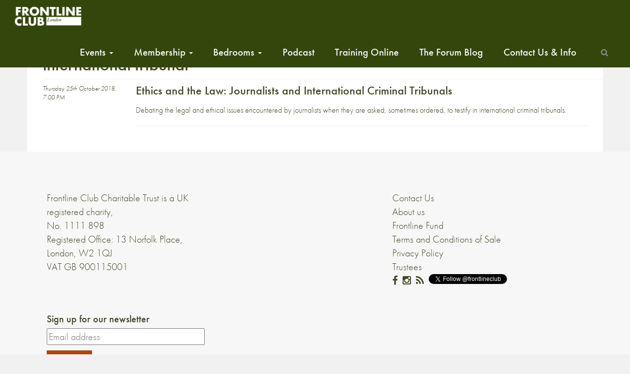

--- FILE ---
content_type: text/html; charset=UTF-8
request_url: https://www.frontlineclub.com/tag/international-tribunal/
body_size: 12187
content:
<!doctype html>
<!--[if lt IE 7]>      <html class="no-js lt-ie9 lt-ie8 lt-ie7" xml:lang="en" lang="en"> <![endif]-->
<!--[if IE 7]>         <html class="no-js lt-ie9 lt-ie8" xml:lang="en" lang="en"> <![endif]-->
<!--[if IE 8]>         <html class="no-js lt-ie9" xml:lang="en" lang="en"> <![endif]-->
<!--[if gt IE 8]><!--> <html class="no-js" xml:lang="en" lang="en"> <!--<![endif]-->
<head>

  <meta charset="utf-8">
  <meta http-equiv="X-UA-Compatible" content="IE=edge">
  <title>
    Ethics and the Law: Journalists and International Criminal Tribunals | Frontline Club
  </title>
      <meta name="description" content="The Frontline Club is a gathering place for journalists, photographers and other likeminded people interested in international affairs and independent journalism. Our restaurant, events and training are open to the public. Our members are drawn from a wide community of journalists, other media professionals and people committed to press freedom, including photographers, writers, filmmakers, artists, diplomats and aid workers.">
  	<meta name="viewport" content="width=device-width, initial-scale=1">
  <link rel="apple-touch-icon" href="https://www.frontlineclub.com/wp-content/themes/frontline3.6img/apple-touch-icon.png">
  <!-- 
  <link rel="stylesheet" href="https://www.frontlineclub.com/wp-content/themes/frontline3.6/bower_components/bootstrap/dist/css/bootstrap.css"> 
  <link rel="stylesheet" href="https://www.frontlineclub.com/wp-content/themes/frontline3.6/bower_components/fontawesome/css/font-awesome.css">-->
  <link rel="stylesheet" href="https://maxcdn.bootstrapcdn.com/font-awesome/4.5.0/css/font-awesome.min.css">
  <link rel="shortcut icon" href="https://www.frontlineclub.com/wp-content/themes/frontline3.6/favicon.ico" />
  <link rel="stylesheet" href="https://www.frontlineclub.com/wp-content/themes/frontline3.6/style.css">
  <script src="https://use.typekit.net/pfz8gmk.js"></script>
  <script>try{Typekit.load({ async: true });}catch(e){}</script>
   <meta name='robots' content='max-image-preview:large' />
	<style>img:is([sizes="auto" i], [sizes^="auto," i]) { contain-intrinsic-size: 3000px 1500px }</style>
	<script>window._wca = window._wca || [];</script>
<link rel='dns-prefetch' href='//www.frontlineclub.com' />
<link rel='dns-prefetch' href='//stats.wp.com' />
<link rel='preconnect' href='//c0.wp.com' />
<link rel="alternate" type="application/rss+xml" title="Frontline Club &raquo; international tribunal Tag Feed" href="https://www.frontlineclub.com/tag/international-tribunal/feed/" />
<script type="text/javascript">
/* <![CDATA[ */
window._wpemojiSettings = {"baseUrl":"https:\/\/s.w.org\/images\/core\/emoji\/16.0.1\/72x72\/","ext":".png","svgUrl":"https:\/\/s.w.org\/images\/core\/emoji\/16.0.1\/svg\/","svgExt":".svg","source":{"concatemoji":"https:\/\/www.frontlineclub.com\/wp-includes\/js\/wp-emoji-release.min.js?ver=f55d00a4716be5f70512c8f08e6c3964"}};
/*! This file is auto-generated */
!function(s,n){var o,i,e;function c(e){try{var t={supportTests:e,timestamp:(new Date).valueOf()};sessionStorage.setItem(o,JSON.stringify(t))}catch(e){}}function p(e,t,n){e.clearRect(0,0,e.canvas.width,e.canvas.height),e.fillText(t,0,0);var t=new Uint32Array(e.getImageData(0,0,e.canvas.width,e.canvas.height).data),a=(e.clearRect(0,0,e.canvas.width,e.canvas.height),e.fillText(n,0,0),new Uint32Array(e.getImageData(0,0,e.canvas.width,e.canvas.height).data));return t.every(function(e,t){return e===a[t]})}function u(e,t){e.clearRect(0,0,e.canvas.width,e.canvas.height),e.fillText(t,0,0);for(var n=e.getImageData(16,16,1,1),a=0;a<n.data.length;a++)if(0!==n.data[a])return!1;return!0}function f(e,t,n,a){switch(t){case"flag":return n(e,"\ud83c\udff3\ufe0f\u200d\u26a7\ufe0f","\ud83c\udff3\ufe0f\u200b\u26a7\ufe0f")?!1:!n(e,"\ud83c\udde8\ud83c\uddf6","\ud83c\udde8\u200b\ud83c\uddf6")&&!n(e,"\ud83c\udff4\udb40\udc67\udb40\udc62\udb40\udc65\udb40\udc6e\udb40\udc67\udb40\udc7f","\ud83c\udff4\u200b\udb40\udc67\u200b\udb40\udc62\u200b\udb40\udc65\u200b\udb40\udc6e\u200b\udb40\udc67\u200b\udb40\udc7f");case"emoji":return!a(e,"\ud83e\udedf")}return!1}function g(e,t,n,a){var r="undefined"!=typeof WorkerGlobalScope&&self instanceof WorkerGlobalScope?new OffscreenCanvas(300,150):s.createElement("canvas"),o=r.getContext("2d",{willReadFrequently:!0}),i=(o.textBaseline="top",o.font="600 32px Arial",{});return e.forEach(function(e){i[e]=t(o,e,n,a)}),i}function t(e){var t=s.createElement("script");t.src=e,t.defer=!0,s.head.appendChild(t)}"undefined"!=typeof Promise&&(o="wpEmojiSettingsSupports",i=["flag","emoji"],n.supports={everything:!0,everythingExceptFlag:!0},e=new Promise(function(e){s.addEventListener("DOMContentLoaded",e,{once:!0})}),new Promise(function(t){var n=function(){try{var e=JSON.parse(sessionStorage.getItem(o));if("object"==typeof e&&"number"==typeof e.timestamp&&(new Date).valueOf()<e.timestamp+604800&&"object"==typeof e.supportTests)return e.supportTests}catch(e){}return null}();if(!n){if("undefined"!=typeof Worker&&"undefined"!=typeof OffscreenCanvas&&"undefined"!=typeof URL&&URL.createObjectURL&&"undefined"!=typeof Blob)try{var e="postMessage("+g.toString()+"("+[JSON.stringify(i),f.toString(),p.toString(),u.toString()].join(",")+"));",a=new Blob([e],{type:"text/javascript"}),r=new Worker(URL.createObjectURL(a),{name:"wpTestEmojiSupports"});return void(r.onmessage=function(e){c(n=e.data),r.terminate(),t(n)})}catch(e){}c(n=g(i,f,p,u))}t(n)}).then(function(e){for(var t in e)n.supports[t]=e[t],n.supports.everything=n.supports.everything&&n.supports[t],"flag"!==t&&(n.supports.everythingExceptFlag=n.supports.everythingExceptFlag&&n.supports[t]);n.supports.everythingExceptFlag=n.supports.everythingExceptFlag&&!n.supports.flag,n.DOMReady=!1,n.readyCallback=function(){n.DOMReady=!0}}).then(function(){return e}).then(function(){var e;n.supports.everything||(n.readyCallback(),(e=n.source||{}).concatemoji?t(e.concatemoji):e.wpemoji&&e.twemoji&&(t(e.twemoji),t(e.wpemoji)))}))}((window,document),window._wpemojiSettings);
/* ]]> */
</script>
<style id='wp-emoji-styles-inline-css' type='text/css'>

	img.wp-smiley, img.emoji {
		display: inline !important;
		border: none !important;
		box-shadow: none !important;
		height: 1em !important;
		width: 1em !important;
		margin: 0 0.07em !important;
		vertical-align: -0.1em !important;
		background: none !important;
		padding: 0 !important;
	}
</style>
<link rel='stylesheet' id='wp-block-library-css' href='https://c0.wp.com/c/6.8.3/wp-includes/css/dist/block-library/style.min.css' type='text/css' media='all' />
<style id='classic-theme-styles-inline-css' type='text/css'>
/*! This file is auto-generated */
.wp-block-button__link{color:#fff;background-color:#32373c;border-radius:9999px;box-shadow:none;text-decoration:none;padding:calc(.667em + 2px) calc(1.333em + 2px);font-size:1.125em}.wp-block-file__button{background:#32373c;color:#fff;text-decoration:none}
</style>
<style id='pdfemb-pdf-embedder-viewer-style-inline-css' type='text/css'>
.wp-block-pdfemb-pdf-embedder-viewer{max-width:none}

</style>
<style id='wppb-edit-profile-style-inline-css' type='text/css'>


</style>
<style id='wppb-login-style-inline-css' type='text/css'>


</style>
<style id='wppb-recover-password-style-inline-css' type='text/css'>


</style>
<style id='wppb-register-style-inline-css' type='text/css'>


</style>
<style id='widget-for-eventbrite-api-display-eventbrite-events-style-inline-css' type='text/css'>


</style>
<link rel='stylesheet' id='mediaelement-css' href='https://c0.wp.com/c/6.8.3/wp-includes/js/mediaelement/mediaelementplayer-legacy.min.css' type='text/css' media='all' />
<link rel='stylesheet' id='wp-mediaelement-css' href='https://c0.wp.com/c/6.8.3/wp-includes/js/mediaelement/wp-mediaelement.min.css' type='text/css' media='all' />
<style id='jetpack-sharing-buttons-style-inline-css' type='text/css'>
.jetpack-sharing-buttons__services-list{display:flex;flex-direction:row;flex-wrap:wrap;gap:0;list-style-type:none;margin:5px;padding:0}.jetpack-sharing-buttons__services-list.has-small-icon-size{font-size:12px}.jetpack-sharing-buttons__services-list.has-normal-icon-size{font-size:16px}.jetpack-sharing-buttons__services-list.has-large-icon-size{font-size:24px}.jetpack-sharing-buttons__services-list.has-huge-icon-size{font-size:36px}@media print{.jetpack-sharing-buttons__services-list{display:none!important}}.editor-styles-wrapper .wp-block-jetpack-sharing-buttons{gap:0;padding-inline-start:0}ul.jetpack-sharing-buttons__services-list.has-background{padding:1.25em 2.375em}
</style>
<style id='global-styles-inline-css' type='text/css'>
:root{--wp--preset--aspect-ratio--square: 1;--wp--preset--aspect-ratio--4-3: 4/3;--wp--preset--aspect-ratio--3-4: 3/4;--wp--preset--aspect-ratio--3-2: 3/2;--wp--preset--aspect-ratio--2-3: 2/3;--wp--preset--aspect-ratio--16-9: 16/9;--wp--preset--aspect-ratio--9-16: 9/16;--wp--preset--color--black: #000000;--wp--preset--color--cyan-bluish-gray: #abb8c3;--wp--preset--color--white: #ffffff;--wp--preset--color--pale-pink: #f78da7;--wp--preset--color--vivid-red: #cf2e2e;--wp--preset--color--luminous-vivid-orange: #ff6900;--wp--preset--color--luminous-vivid-amber: #fcb900;--wp--preset--color--light-green-cyan: #7bdcb5;--wp--preset--color--vivid-green-cyan: #00d084;--wp--preset--color--pale-cyan-blue: #8ed1fc;--wp--preset--color--vivid-cyan-blue: #0693e3;--wp--preset--color--vivid-purple: #9b51e0;--wp--preset--gradient--vivid-cyan-blue-to-vivid-purple: linear-gradient(135deg,rgba(6,147,227,1) 0%,rgb(155,81,224) 100%);--wp--preset--gradient--light-green-cyan-to-vivid-green-cyan: linear-gradient(135deg,rgb(122,220,180) 0%,rgb(0,208,130) 100%);--wp--preset--gradient--luminous-vivid-amber-to-luminous-vivid-orange: linear-gradient(135deg,rgba(252,185,0,1) 0%,rgba(255,105,0,1) 100%);--wp--preset--gradient--luminous-vivid-orange-to-vivid-red: linear-gradient(135deg,rgba(255,105,0,1) 0%,rgb(207,46,46) 100%);--wp--preset--gradient--very-light-gray-to-cyan-bluish-gray: linear-gradient(135deg,rgb(238,238,238) 0%,rgb(169,184,195) 100%);--wp--preset--gradient--cool-to-warm-spectrum: linear-gradient(135deg,rgb(74,234,220) 0%,rgb(151,120,209) 20%,rgb(207,42,186) 40%,rgb(238,44,130) 60%,rgb(251,105,98) 80%,rgb(254,248,76) 100%);--wp--preset--gradient--blush-light-purple: linear-gradient(135deg,rgb(255,206,236) 0%,rgb(152,150,240) 100%);--wp--preset--gradient--blush-bordeaux: linear-gradient(135deg,rgb(254,205,165) 0%,rgb(254,45,45) 50%,rgb(107,0,62) 100%);--wp--preset--gradient--luminous-dusk: linear-gradient(135deg,rgb(255,203,112) 0%,rgb(199,81,192) 50%,rgb(65,88,208) 100%);--wp--preset--gradient--pale-ocean: linear-gradient(135deg,rgb(255,245,203) 0%,rgb(182,227,212) 50%,rgb(51,167,181) 100%);--wp--preset--gradient--electric-grass: linear-gradient(135deg,rgb(202,248,128) 0%,rgb(113,206,126) 100%);--wp--preset--gradient--midnight: linear-gradient(135deg,rgb(2,3,129) 0%,rgb(40,116,252) 100%);--wp--preset--font-size--small: 13px;--wp--preset--font-size--medium: 20px;--wp--preset--font-size--large: 36px;--wp--preset--font-size--x-large: 42px;--wp--preset--spacing--20: 0.44rem;--wp--preset--spacing--30: 0.67rem;--wp--preset--spacing--40: 1rem;--wp--preset--spacing--50: 1.5rem;--wp--preset--spacing--60: 2.25rem;--wp--preset--spacing--70: 3.38rem;--wp--preset--spacing--80: 5.06rem;--wp--preset--shadow--natural: 6px 6px 9px rgba(0, 0, 0, 0.2);--wp--preset--shadow--deep: 12px 12px 50px rgba(0, 0, 0, 0.4);--wp--preset--shadow--sharp: 6px 6px 0px rgba(0, 0, 0, 0.2);--wp--preset--shadow--outlined: 6px 6px 0px -3px rgba(255, 255, 255, 1), 6px 6px rgba(0, 0, 0, 1);--wp--preset--shadow--crisp: 6px 6px 0px rgba(0, 0, 0, 1);}:where(.is-layout-flex){gap: 0.5em;}:where(.is-layout-grid){gap: 0.5em;}body .is-layout-flex{display: flex;}.is-layout-flex{flex-wrap: wrap;align-items: center;}.is-layout-flex > :is(*, div){margin: 0;}body .is-layout-grid{display: grid;}.is-layout-grid > :is(*, div){margin: 0;}:where(.wp-block-columns.is-layout-flex){gap: 2em;}:where(.wp-block-columns.is-layout-grid){gap: 2em;}:where(.wp-block-post-template.is-layout-flex){gap: 1.25em;}:where(.wp-block-post-template.is-layout-grid){gap: 1.25em;}.has-black-color{color: var(--wp--preset--color--black) !important;}.has-cyan-bluish-gray-color{color: var(--wp--preset--color--cyan-bluish-gray) !important;}.has-white-color{color: var(--wp--preset--color--white) !important;}.has-pale-pink-color{color: var(--wp--preset--color--pale-pink) !important;}.has-vivid-red-color{color: var(--wp--preset--color--vivid-red) !important;}.has-luminous-vivid-orange-color{color: var(--wp--preset--color--luminous-vivid-orange) !important;}.has-luminous-vivid-amber-color{color: var(--wp--preset--color--luminous-vivid-amber) !important;}.has-light-green-cyan-color{color: var(--wp--preset--color--light-green-cyan) !important;}.has-vivid-green-cyan-color{color: var(--wp--preset--color--vivid-green-cyan) !important;}.has-pale-cyan-blue-color{color: var(--wp--preset--color--pale-cyan-blue) !important;}.has-vivid-cyan-blue-color{color: var(--wp--preset--color--vivid-cyan-blue) !important;}.has-vivid-purple-color{color: var(--wp--preset--color--vivid-purple) !important;}.has-black-background-color{background-color: var(--wp--preset--color--black) !important;}.has-cyan-bluish-gray-background-color{background-color: var(--wp--preset--color--cyan-bluish-gray) !important;}.has-white-background-color{background-color: var(--wp--preset--color--white) !important;}.has-pale-pink-background-color{background-color: var(--wp--preset--color--pale-pink) !important;}.has-vivid-red-background-color{background-color: var(--wp--preset--color--vivid-red) !important;}.has-luminous-vivid-orange-background-color{background-color: var(--wp--preset--color--luminous-vivid-orange) !important;}.has-luminous-vivid-amber-background-color{background-color: var(--wp--preset--color--luminous-vivid-amber) !important;}.has-light-green-cyan-background-color{background-color: var(--wp--preset--color--light-green-cyan) !important;}.has-vivid-green-cyan-background-color{background-color: var(--wp--preset--color--vivid-green-cyan) !important;}.has-pale-cyan-blue-background-color{background-color: var(--wp--preset--color--pale-cyan-blue) !important;}.has-vivid-cyan-blue-background-color{background-color: var(--wp--preset--color--vivid-cyan-blue) !important;}.has-vivid-purple-background-color{background-color: var(--wp--preset--color--vivid-purple) !important;}.has-black-border-color{border-color: var(--wp--preset--color--black) !important;}.has-cyan-bluish-gray-border-color{border-color: var(--wp--preset--color--cyan-bluish-gray) !important;}.has-white-border-color{border-color: var(--wp--preset--color--white) !important;}.has-pale-pink-border-color{border-color: var(--wp--preset--color--pale-pink) !important;}.has-vivid-red-border-color{border-color: var(--wp--preset--color--vivid-red) !important;}.has-luminous-vivid-orange-border-color{border-color: var(--wp--preset--color--luminous-vivid-orange) !important;}.has-luminous-vivid-amber-border-color{border-color: var(--wp--preset--color--luminous-vivid-amber) !important;}.has-light-green-cyan-border-color{border-color: var(--wp--preset--color--light-green-cyan) !important;}.has-vivid-green-cyan-border-color{border-color: var(--wp--preset--color--vivid-green-cyan) !important;}.has-pale-cyan-blue-border-color{border-color: var(--wp--preset--color--pale-cyan-blue) !important;}.has-vivid-cyan-blue-border-color{border-color: var(--wp--preset--color--vivid-cyan-blue) !important;}.has-vivid-purple-border-color{border-color: var(--wp--preset--color--vivid-purple) !important;}.has-vivid-cyan-blue-to-vivid-purple-gradient-background{background: var(--wp--preset--gradient--vivid-cyan-blue-to-vivid-purple) !important;}.has-light-green-cyan-to-vivid-green-cyan-gradient-background{background: var(--wp--preset--gradient--light-green-cyan-to-vivid-green-cyan) !important;}.has-luminous-vivid-amber-to-luminous-vivid-orange-gradient-background{background: var(--wp--preset--gradient--luminous-vivid-amber-to-luminous-vivid-orange) !important;}.has-luminous-vivid-orange-to-vivid-red-gradient-background{background: var(--wp--preset--gradient--luminous-vivid-orange-to-vivid-red) !important;}.has-very-light-gray-to-cyan-bluish-gray-gradient-background{background: var(--wp--preset--gradient--very-light-gray-to-cyan-bluish-gray) !important;}.has-cool-to-warm-spectrum-gradient-background{background: var(--wp--preset--gradient--cool-to-warm-spectrum) !important;}.has-blush-light-purple-gradient-background{background: var(--wp--preset--gradient--blush-light-purple) !important;}.has-blush-bordeaux-gradient-background{background: var(--wp--preset--gradient--blush-bordeaux) !important;}.has-luminous-dusk-gradient-background{background: var(--wp--preset--gradient--luminous-dusk) !important;}.has-pale-ocean-gradient-background{background: var(--wp--preset--gradient--pale-ocean) !important;}.has-electric-grass-gradient-background{background: var(--wp--preset--gradient--electric-grass) !important;}.has-midnight-gradient-background{background: var(--wp--preset--gradient--midnight) !important;}.has-small-font-size{font-size: var(--wp--preset--font-size--small) !important;}.has-medium-font-size{font-size: var(--wp--preset--font-size--medium) !important;}.has-large-font-size{font-size: var(--wp--preset--font-size--large) !important;}.has-x-large-font-size{font-size: var(--wp--preset--font-size--x-large) !important;}
:where(.wp-block-post-template.is-layout-flex){gap: 1.25em;}:where(.wp-block-post-template.is-layout-grid){gap: 1.25em;}
:where(.wp-block-columns.is-layout-flex){gap: 2em;}:where(.wp-block-columns.is-layout-grid){gap: 2em;}
:root :where(.wp-block-pullquote){font-size: 1.5em;line-height: 1.6;}
</style>
<link rel='stylesheet' id='patreon-wordpress-css-css' href='https://www.frontlineclub.com/wp-content/plugins/patreon-connect/assets/css/app.css?ver=f55d00a4716be5f70512c8f08e6c3964' type='text/css' media='all' />
<link rel='stylesheet' id='woocommerce-layout-css' href='https://c0.wp.com/p/woocommerce/9.8.6/assets/css/woocommerce-layout.css' type='text/css' media='all' />
<style id='woocommerce-layout-inline-css' type='text/css'>

	.infinite-scroll .woocommerce-pagination {
		display: none;
	}
</style>
<link rel='stylesheet' id='woocommerce-smallscreen-css' href='https://c0.wp.com/p/woocommerce/9.8.6/assets/css/woocommerce-smallscreen.css' type='text/css' media='only screen and (max-width: 768px)' />
<link rel='stylesheet' id='woocommerce-general-css' href='https://c0.wp.com/p/woocommerce/9.8.6/assets/css/woocommerce.css' type='text/css' media='all' />
<style id='woocommerce-inline-inline-css' type='text/css'>
.woocommerce form .form-row .required { visibility: visible; }
</style>
<link rel='stylesheet' id='brands-styles-css' href='https://c0.wp.com/p/woocommerce/9.8.6/assets/css/brands.css' type='text/css' media='all' />
<link rel='stylesheet' id='widget-for-eventbrite-api-css' href='https://www.frontlineclub.com/wp-content/plugins/widget-for-eventbrite-api/frontend/css/frontend.css?ver=6.3.2' type='text/css' media='all' />
<link rel='stylesheet' id='slickStyle-css' href='https://www.frontlineclub.com/wp-content/themes/frontline3.6/bower_components/slick-carousel/slick/slick.css?ver=f55d00a4716be5f70512c8f08e6c3964' type='text/css' media='all' />
<style id='akismet-widget-style-inline-css' type='text/css'>

			.a-stats {
				--akismet-color-mid-green: #357b49;
				--akismet-color-white: #fff;
				--akismet-color-light-grey: #f6f7f7;

				max-width: 350px;
				width: auto;
			}

			.a-stats * {
				all: unset;
				box-sizing: border-box;
			}

			.a-stats strong {
				font-weight: 600;
			}

			.a-stats a.a-stats__link,
			.a-stats a.a-stats__link:visited,
			.a-stats a.a-stats__link:active {
				background: var(--akismet-color-mid-green);
				border: none;
				box-shadow: none;
				border-radius: 8px;
				color: var(--akismet-color-white);
				cursor: pointer;
				display: block;
				font-family: -apple-system, BlinkMacSystemFont, 'Segoe UI', 'Roboto', 'Oxygen-Sans', 'Ubuntu', 'Cantarell', 'Helvetica Neue', sans-serif;
				font-weight: 500;
				padding: 12px;
				text-align: center;
				text-decoration: none;
				transition: all 0.2s ease;
			}

			/* Extra specificity to deal with TwentyTwentyOne focus style */
			.widget .a-stats a.a-stats__link:focus {
				background: var(--akismet-color-mid-green);
				color: var(--akismet-color-white);
				text-decoration: none;
			}

			.a-stats a.a-stats__link:hover {
				filter: brightness(110%);
				box-shadow: 0 4px 12px rgba(0, 0, 0, 0.06), 0 0 2px rgba(0, 0, 0, 0.16);
			}

			.a-stats .count {
				color: var(--akismet-color-white);
				display: block;
				font-size: 1.5em;
				line-height: 1.4;
				padding: 0 13px;
				white-space: nowrap;
			}
		
</style>
<link rel='stylesheet' id='popup-maker-site-css' href='//www.frontlineclub.com/wp-content/uploads/pum/pum-site-styles.css?generated=1745338058&#038;ver=1.20.4' type='text/css' media='all' />
<link rel='stylesheet' id='wppb_stylesheet-css' href='https://www.frontlineclub.com/wp-content/plugins/profile-builder/assets/css/style-front-end.css?ver=3.13.7' type='text/css' media='all' />
<script type="text/javascript" id="widget-for-eventbrite-api-display-eventbrite-events-script-js-extra">
/* <![CDATA[ */
var wfea_freemius = {"current_plan":"free","can_use_premium_code":"","is_plan_silver":"","is_plan_gold":"","is_plan_platinum":""};
var wfea_controls_meta = {"common":{"free":[{"name":"wfea_limit","label":"Number of Events to Display","type":"number","args":{"default":5}},{"name":"wfea_order_by","label":"Event Sort Order","type":"select2","args":{"options":{"asc":"Ascending Date","desc":"Descending Date","created_asc":"Created Date \u2013 ascending","created_desc":"Created Date \u2013 descending","published_asc":"EB Published Ascending","published_desc":"EB Published Descending"}}}]},"display":{"free":[{"name":"wfea_booknow","label":"Book Now button"},{"name":"wfea_date","label":"Event Date\/Time in Heading","args":{"condition":{"wfea_layout!":"short_date"}}},{"name":"wfea_excerpt","label":"Excerpt of Event Summary"},{"name":"wfea_thumb","label":"Image Display"},{"name":"wfea_thumb_original","label":"High Resolution Image","args":{"condition":{"wfea_thumb":["true"]}}},{"name":"wfea_readmore","label":"Read More Link on Excerpt","args":{"condition":{"wfea_layout!":["cal","cal_list"]}}}]},"enabling":{"free":[{"name":"wfea_newtab","label":"Link to EB in New Tab","args":{"default":"","condition":{"wfea_layout!":["cal","cal_list"]}}}]},"filtering":[],"selection":{"free":[{"name":"wfea_status","label":"Event Status","type":"select2","args":{"options":{"live":"Live","started":"Started","ended":"Ended","canceled":"Canceled","draft":"Draft","all":"All"},"default":"live","multiple":"true"}}]},"settings":{"free":[{"name":"wfea_booknow_text","label":"Book Now Wording","type":"text","args":{"default":"Register >>"}},{"name":"wfea_css_class","label":"Custom CSS Class","type":"text"},{"name":"wfea_cssID","label":"Custom CSS ID","type":"text"},{"name":"wfea_thumb_align","label":"Image Alignment","type":"select2","args":{"options":{"eaw-alignleft":"Left","eaw-alignright":"Right","eaw-aligncenter":"Center"},"condition":{"wfea_layout":"widget"},"default":"eaw-alignright"}},{"name":"wfea_length","label":"Length of Description","type":"number"},{"name":"wfea_thumb_width","label":"Image Width","type":"number","args":{"condition":{"wfea_layout":"widget"},"default":350,"max":""}},{"name":"wfea_thumb_default","label":"Default Image","type":"text"},{"name":"wfea_readmore_text","label":"Read More Wording","type":"text","args":{"default":"Read More >>","condition":{"wfea_layout!":["cal","cal_list"]}}}]},"ajaxurl":"https:\/\/www.frontlineclub.com\/wp-admin\/admin-ajax.php","nonce":"3800229a70"};
/* ]]> */
</script>
<script type="text/javascript" id="mpopup-js-before">
/* <![CDATA[ */
var mPopupParams = {"mpWidth":"512","mpHeight":"389","mpScroll":""}
/* ]]> */
</script>
<script type="text/javascript" src="https://www.frontlineclub.com/wp-content/plugins/alligator-menu-popup/js/mpopup.js?ver=2.0.0" id="mpopup-js"></script>
<script type="text/javascript" src="https://c0.wp.com/c/6.8.3/wp-includes/js/jquery/jquery.min.js" id="jquery-core-js"></script>
<script type="text/javascript" src="https://c0.wp.com/c/6.8.3/wp-includes/js/jquery/jquery-migrate.min.js" id="jquery-migrate-js"></script>
<script type="text/javascript" src="https://c0.wp.com/p/woocommerce/9.8.6/assets/js/jquery-blockui/jquery.blockUI.min.js" id="jquery-blockui-js" defer="defer" data-wp-strategy="defer"></script>
<script type="text/javascript" id="wc-add-to-cart-js-extra">
/* <![CDATA[ */
var wc_add_to_cart_params = {"ajax_url":"\/wp-admin\/admin-ajax.php","wc_ajax_url":"\/?wc-ajax=%%endpoint%%","i18n_view_cart":"View basket","cart_url":"https:\/\/www.frontlineclub.com\/cart\/","is_cart":"","cart_redirect_after_add":"no"};
/* ]]> */
</script>
<script type="text/javascript" src="https://c0.wp.com/p/woocommerce/9.8.6/assets/js/frontend/add-to-cart.min.js" id="wc-add-to-cart-js" defer="defer" data-wp-strategy="defer"></script>
<script type="text/javascript" src="https://c0.wp.com/p/woocommerce/9.8.6/assets/js/js-cookie/js.cookie.min.js" id="js-cookie-js" defer="defer" data-wp-strategy="defer"></script>
<script type="text/javascript" id="woocommerce-js-extra">
/* <![CDATA[ */
var woocommerce_params = {"ajax_url":"\/wp-admin\/admin-ajax.php","wc_ajax_url":"\/?wc-ajax=%%endpoint%%","i18n_password_show":"Show password","i18n_password_hide":"Hide password"};
/* ]]> */
</script>
<script type="text/javascript" src="https://c0.wp.com/p/woocommerce/9.8.6/assets/js/frontend/woocommerce.min.js" id="woocommerce-js" defer="defer" data-wp-strategy="defer"></script>
<script type="text/javascript" src="https://c0.wp.com/c/6.8.3/wp-includes/js/jquery/ui/core.min.js" id="jquery-ui-core-js"></script>
<script type="text/javascript" src="https://c0.wp.com/c/6.8.3/wp-includes/js/jquery/ui/mouse.min.js" id="jquery-ui-mouse-js"></script>
<script type="text/javascript" src="https://c0.wp.com/c/6.8.3/wp-includes/js/jquery/ui/resizable.min.js" id="jquery-ui-resizable-js"></script>
<script type="text/javascript" src="https://c0.wp.com/c/6.8.3/wp-includes/js/jquery/ui/draggable.min.js" id="jquery-ui-draggable-js"></script>
<script type="text/javascript" src="https://c0.wp.com/c/6.8.3/wp-includes/js/jquery/ui/controlgroup.min.js" id="jquery-ui-controlgroup-js"></script>
<script type="text/javascript" src="https://c0.wp.com/c/6.8.3/wp-includes/js/jquery/ui/checkboxradio.min.js" id="jquery-ui-checkboxradio-js"></script>
<script type="text/javascript" src="https://c0.wp.com/c/6.8.3/wp-includes/js/jquery/ui/button.min.js" id="jquery-ui-button-js"></script>
<script type="text/javascript" src="https://c0.wp.com/c/6.8.3/wp-includes/js/jquery/ui/dialog.min.js" id="jquery-ui-dialog-js"></script>
<script type="text/javascript" id="widget-for-eventbrite-api-js-extra">
/* <![CDATA[ */
var wfea_frontend = {"ajaxurl":"https:\/\/www.frontlineclub.com\/wp-admin\/admin-ajax.php","nonce":"820ae0d35e"};
/* ]]> */
</script>
<script type="text/javascript" id="widget-for-eventbrite-api-js-before">
/* <![CDATA[ */
console.debug = function() {};
/* ]]> */
</script>
<script type="text/javascript" src="https://www.frontlineclub.com/wp-content/plugins/widget-for-eventbrite-api/frontend/js/frontend.js?ver=6.3.2" id="widget-for-eventbrite-api-js"></script>
<script type="text/javascript" src="https://stats.wp.com/s-202603.js" id="woocommerce-analytics-js" defer="defer" data-wp-strategy="defer"></script>
<link rel="https://api.w.org/" href="https://www.frontlineclub.com/wp-json/" /><link rel="alternate" title="JSON" type="application/json" href="https://www.frontlineclub.com/wp-json/wp/v2/tags/7373" /><link rel="EditURI" type="application/rsd+xml" title="RSD" href="https://www.frontlineclub.com/xmlrpc.php?rsd" />

<style>@font-face {
			font-family: 'Libre Franklin Extra Bold';
			src: url('https://www.frontlineclub.com/wp-content/plugins/patreon-connect/assets/fonts/librefranklin-extrabold-webfont.woff2') format('woff2'),
				 url('https://www.frontlineclub.com/wp-content/plugins/patreon-connect/assets/fonts/librefranklin-extrabold-webfont.woff') format('woff');
			font-weight: bold;
			}</style>	<style>img#wpstats{display:none}</style>
			<noscript><style>.woocommerce-product-gallery{ opacity: 1 !important; }</style></noscript>
	<link rel="icon" href="https://www.frontlineclub.com/wp-content/uploads/2025/04/cropped-Frontline-Favicon-32x32.png" sizes="32x32" />
<link rel="icon" href="https://www.frontlineclub.com/wp-content/uploads/2025/04/cropped-Frontline-Favicon-192x192.png" sizes="192x192" />
<link rel="apple-touch-icon" href="https://www.frontlineclub.com/wp-content/uploads/2025/04/cropped-Frontline-Favicon-180x180.png" />
<meta name="msapplication-TileImage" content="https://www.frontlineclub.com/wp-content/uploads/2025/04/cropped-Frontline-Favicon-270x270.png" />
		<style type="text/css" id="wp-custom-css">
			.disability-access{
	display:none;
}


.col-md-6 {
    /* hide home YouTube image */
    display: none;
}

body {
	font-size: 16px;
}
.col-md-3 {
  width: 30%;
  font-size: 20px;
}

#the-content a {text-decoration:none;}

.widget .eaw-block h3 {
    font-family: "futura-pt", sans-serif;
    background: 0 0;
    clear: none;
    margin-bottom: 0;
    margin-top: 0;
    font-weight: 400;
    font-size: 24px;
    line-height: 1.5em;
}
.widget .eaw-block .eaw-summary {
    font-size: 16px;
}
.widget .eaw-block .eaw-time {
    color: #f01717;
    font-size: 16px;
}
.widget .eaw-block .eaw-booknow {
    margin-top: 1rem;
    margin-bottom: 1rem;
    font-size: 20px;
    color: #f01717;
}
 		</style>
		</head>
<body 
  >
<!--[if lt IE 8]>
<p class="browserupgrade">You are using an <strong>outdated</strong> browser. Please <a href="http://browsehappy.com/">upgrade your browser</a> to improve your experience.</p>
<![endif]-->
    <header>
    <nav class="navbar navbar-inverse navbar-fixed-top" role="navigation">
      <!-- Fix menu overlap bug --> 
            <div class="container-header">
        <div class="navbar-header">
          <a href="https://www.frontlineclub.com" title="Frontline Club Home" 
            class=frontline-brand-background-white>
          </a>            
          <button type="button" class="navbar-toggle collapsed" data-toggle="collapse" data-target="#navbar" aria-expanded="false" aria-controls="navbar">
            <span class="sr-only">Toggle mobile navigation</span>
            <span class="icon-bar"></span>
            <span class="icon-bar"></span>
            <span class="icon-bar"></span>
          </button>
        </div>
        <div class="frontline-primary navbar-collapse collapse" id="navbar">
          <ul id="menu-primary" class="nav navbar-nav "><li id="menu-item-56290" class="menu-item menu-item-type-taxonomy menu-item-object-category menu-item-has-children menu-item-56290 dropdown"><a title="Events" href="#" data-toggle="dropdown" class="dropdown-toggle" aria-haspopup="true">Events <span class="caret"></span></a>
<ul role="menu" class=" dropdown-menu">
	<li id="menu-item-71794" class="menu-item menu-item-type-post_type menu-item-object-page menu-item-71794"><a title="Upcoming &amp; Recent" href="https://www.frontlineclub.com/events/">Upcoming &#038; Recent</a></li>
	<li id="menu-item-56292" class="menu-item menu-item-type-taxonomy menu-item-object-category menu-item-56292"><a title="Archive" href="https://www.frontlineclub.com/club/past-event/">Archive</a></li>
	<li id="menu-item-56293" class="menu-item menu-item-type-post_type menu-item-object-page menu-item-56293"><a title="International Partners" href="https://www.frontlineclub.com/partners/">International Partners</a></li>
	<li id="menu-item-65649" class="menu-item menu-item-type-post_type menu-item-object-page menu-item-65649"><a title="Private Hire of the Forum" href="https://www.frontlineclub.com/private-hire/">Private Hire of the Forum</a></li>
</ul>
</li>
<li id="menu-item-65859" class="menu-item menu-item-type-custom menu-item-object-custom menu-item-has-children menu-item-65859 dropdown"><a title="Membership" href="#" data-toggle="dropdown" class="dropdown-toggle" aria-haspopup="true">Membership <span class="caret"></span></a>
<ul role="menu" class=" dropdown-menu">
	<li id="menu-item-72222" class="menu-item menu-item-type-custom menu-item-object-custom menu-item-72222"><a title="Info &amp; Online Application" href="https://www.frontlineclub.com/apply-for-membership/">Info &#038; Online Application</a></li>
	<li id="menu-item-71808" class="menu-item menu-item-type-custom menu-item-object-custom menu-item-71808"><a title="More for Members" href="https://www.frontlineclub.com/Members/">More for Members</a></li>
	<li id="menu-item-72307" class="menu-item menu-item-type-custom menu-item-object-custom menu-item-72307"><a title="Login To Membership CRM (SHEEP)" href="https://app.sheepcrm.com/frontlineclub/membership/login">Login To Membership CRM (SHEEP)</a></li>
</ul>
</li>
<li id="menu-item-72195" class="menu-item menu-item-type-post_type menu-item-object-page menu-item-has-children menu-item-72195 dropdown"><a title="Bedrooms" href="#" data-toggle="dropdown" class="dropdown-toggle" aria-haspopup="true">Bedrooms <span class="caret"></span></a>
<ul role="menu" class=" dropdown-menu">
	<li id="menu-item-72547" class="menu-item menu-item-type-custom menu-item-object-custom menu-item-72547"><a title="Book a Bedroom" href="https://www.frontlineclub.com/bedrooms">Book a Bedroom</a></li>
	<li id="menu-item-72546" class="menu-item menu-item-type-post_type menu-item-object-page menu-item-72546"><a title="Accessing your Bedroom" href="https://www.frontlineclub.com/bedrooms/accessing-your-bedroom/">Accessing your Bedroom</a></li>
</ul>
</li>
<li id="menu-item-72514" class="menu-item menu-item-type-custom menu-item-object-custom menu-item-72514"><a title="Podcast" target="_blank" href="https://podcasters.spotify.com/pod/show/media-frontline/episodes/Voices-From-The-Frontline---Don-McCullin-e2j358o">Podcast</a></li>
<li id="menu-item-72469" class="menu-item menu-item-type-custom menu-item-object-custom menu-item-72469"><a title="Training Online" target="_blank" href="https://frontlineclubtraining.forento.site/">Training Online</a></li>
<li id="menu-item-71297" class="menu-item menu-item-type-taxonomy menu-item-object-category menu-item-71297"><a title="The Forum Blog" href="https://www.frontlineclub.com/club/news/the-forum-blog/">The Forum Blog</a></li>
<li id="menu-item-63196" class="menu-item menu-item-type-post_type menu-item-object-page menu-item-63196"><a title="Contact Us &#038; Info" href="https://www.frontlineclub.com/contact-us/">Contact Us &#038; Info</a></li>
</ul>          <ul class="nav navbar-nav "id="menu-search" >
            <li class="menu-item">
              <a href='' id=''><span class="frontline-podcast-word">&nbsp;&nbsp;&nbsp;</span></a>
            </li>
            <li class="menu-item ">
              
<div id="frontline-search-form-wrap">
  <form id="frontline-search-form" role="search" method="get" class="search-form" action="https://www.frontlineclub.com/">
    <input type="search" placeholder="Search" value="" name="s">
    <i class="fa fa-search frontline-font-awesome-search"></i>
  </form>
</div>
            </li>
          </ul>
        </div>
        <!-- /.navbar-collapse -->
      </div>
      
    </nav>
  </header>
  <!-- If not Restaurant or front page don't wrap in container -->
      <div class="container" id="main">
  
   




  <div class="row">
   <div class="container">
    <h1>international tribunal</h1>
  </div>
   
    <div class="col-md-2">
              <div class="media-date">
          Thursday 25th October 2018, 7:00 PM        </div>
          </div>
    <div class="col-md-10">
      <h2 class="frontline-author-h2">
        <a href="https://www.frontlineclub.com/ethics-in-the-news-4-international-tribunals/" title="Ethics and the Law: Journalists and International Criminal Tribunals">Ethics and the Law: Journalists and International Criminal Tribunals</a>
      </h2>
      <p>Debating the legal and ethical issues encountered by journalists when they are asked, sometimes ordered, to testify in international criminal tribunals.</p>
      <hr/>
    </div>
    
      <!-- archive pagination -->
          </div>
  </div>
  </div><!-- end containter -->
  <script type="speculationrules">
{"prefetch":[{"source":"document","where":{"and":[{"href_matches":"\/*"},{"not":{"href_matches":["\/wp-*.php","\/wp-admin\/*","\/wp-content\/uploads\/*","\/wp-content\/*","\/wp-content\/plugins\/*","\/wp-content\/themes\/frontline3.6\/*","\/*\\?(.+)"]}},{"not":{"selector_matches":"a[rel~=\"nofollow\"]"}},{"not":{"selector_matches":".no-prefetch, .no-prefetch a"}}]},"eagerness":"conservative"}]}
</script>
<div 
	id="pum-72524" 
	role="dialog" 
	aria-modal="false"
	aria-labelledby="pum_popup_title_72524"
	class="pum pum-overlay pum-theme-72515 pum-theme-default-theme popmake-overlay click_open" 
	data-popmake="{&quot;id&quot;:72524,&quot;slug&quot;:&quot;podcast&quot;,&quot;theme_id&quot;:72515,&quot;cookies&quot;:[{&quot;event&quot;:&quot;on_popup_close&quot;,&quot;settings&quot;:{&quot;name&quot;:&quot;pum-72524&quot;,&quot;key&quot;:&quot;&quot;,&quot;session&quot;:false,&quot;path&quot;:&quot;1&quot;,&quot;time&quot;:&quot;1 month&quot;}}],&quot;triggers&quot;:[{&quot;type&quot;:&quot;click_open&quot;,&quot;settings&quot;:{&quot;extra_selectors&quot;:&quot;&quot;}}],&quot;mobile_disabled&quot;:null,&quot;tablet_disabled&quot;:null,&quot;meta&quot;:{&quot;display&quot;:{&quot;stackable&quot;:false,&quot;overlay_disabled&quot;:false,&quot;scrollable_content&quot;:false,&quot;disable_reposition&quot;:false,&quot;size&quot;:&quot;custom&quot;,&quot;responsive_min_width&quot;:&quot;0%&quot;,&quot;responsive_min_width_unit&quot;:false,&quot;responsive_max_width&quot;:&quot;100em&quot;,&quot;responsive_max_width_unit&quot;:false,&quot;custom_width&quot;:&quot;640px&quot;,&quot;custom_width_unit&quot;:false,&quot;custom_height&quot;:&quot;380px&quot;,&quot;custom_height_unit&quot;:false,&quot;custom_height_auto&quot;:&quot;1&quot;,&quot;location&quot;:&quot;center&quot;,&quot;position_from_trigger&quot;:false,&quot;position_top&quot;:&quot;100&quot;,&quot;position_left&quot;:&quot;0&quot;,&quot;position_bottom&quot;:&quot;0&quot;,&quot;position_right&quot;:&quot;0&quot;,&quot;position_fixed&quot;:false,&quot;animation_type&quot;:&quot;fade&quot;,&quot;animation_speed&quot;:&quot;350&quot;,&quot;animation_origin&quot;:&quot;center top&quot;,&quot;overlay_zindex&quot;:false,&quot;zindex&quot;:&quot;1999999999&quot;},&quot;close&quot;:{&quot;text&quot;:&quot;&quot;,&quot;button_delay&quot;:&quot;0&quot;,&quot;overlay_click&quot;:false,&quot;esc_press&quot;:false,&quot;f4_press&quot;:false},&quot;click_open&quot;:[]}}">

	<div id="popmake-72524" class="pum-container popmake theme-72515 size-custom">

				
							<div id="pum_popup_title_72524" class="pum-title popmake-title">
				NEW SERIES LISTEN NOW!			</div>
		
		
				<div class="pum-content popmake-content" tabindex="0">
			<p><a href="https://podcasters.spotify.com/pod/show/media-frontline/episodes/Voices-From-The-Frontline---Don-McCullin-e2j358o" target="_blank" rel="attachment noopener wp-att-72509"><img fetchpriority="high" decoding="async" class="aligncenter wp-image-72509 size-medium" src="https://www.frontlineclub.com/wp-content/uploads/2024/05/PHOTO-2024-05-01-14-57-52-1-500x500.jpg" alt="" width="500" height="500" srcset="https://www.frontlineclub.com/wp-content/uploads/2024/05/PHOTO-2024-05-01-14-57-52-1-500x500.jpg 500w, https://www.frontlineclub.com/wp-content/uploads/2024/05/PHOTO-2024-05-01-14-57-52-1-1024x1024.jpg 1024w, https://www.frontlineclub.com/wp-content/uploads/2024/05/PHOTO-2024-05-01-14-57-52-1-200x200.jpg 200w, https://www.frontlineclub.com/wp-content/uploads/2024/05/PHOTO-2024-05-01-14-57-52-1-1536x1536.jpg 1536w, https://www.frontlineclub.com/wp-content/uploads/2024/05/PHOTO-2024-05-01-14-57-52-1-250x250.jpg 250w, https://www.frontlineclub.com/wp-content/uploads/2024/05/PHOTO-2024-05-01-14-57-52-1-300x300.jpg 300w, https://www.frontlineclub.com/wp-content/uploads/2024/05/PHOTO-2024-05-01-14-57-52-1-600x600.jpg 600w, https://www.frontlineclub.com/wp-content/uploads/2024/05/PHOTO-2024-05-01-14-57-52-1-100x100.jpg 100w, https://www.frontlineclub.com/wp-content/uploads/2024/05/PHOTO-2024-05-01-14-57-52-1-45x45.jpg 45w, https://www.frontlineclub.com/wp-content/uploads/2024/05/PHOTO-2024-05-01-14-57-52-1-60x60.jpg 60w, https://www.frontlineclub.com/wp-content/uploads/2024/05/PHOTO-2024-05-01-14-57-52-1-90x90.jpg 90w, https://www.frontlineclub.com/wp-content/uploads/2024/05/PHOTO-2024-05-01-14-57-52-1.jpg 1600w" sizes="(max-width: 500px) 100vw, 500px" /></a></p>
		</div>

				
							<button type="button" class="pum-close popmake-close" aria-label="Close">
			CLOSE			</button>
		
	</div>

</div>
<style type="text/css"> 
         /* Hide reCAPTCHA V3 badge */
        .grecaptcha-badge {
        
            visibility: hidden !important;
        
        }
    </style>

<script type="application/ld+json" class="saswp-schema-markup-output">
[{"@context":"https:\/\/schema.org\/","@graph":[{"@context":"https:\/\/schema.org\/","@type":"SiteNavigationElement","@id":"https:\/\/www.frontlineclub.com#primary","name":"Events","url":"https:\/\/www.frontlineclub.com\/club\/events\/"},{"@context":"https:\/\/schema.org\/","@type":"SiteNavigationElement","@id":"https:\/\/www.frontlineclub.com#primary","name":"Upcoming & Recent","url":"https:\/\/www.frontlineclub.com\/events\/"},{"@context":"https:\/\/schema.org\/","@type":"SiteNavigationElement","@id":"https:\/\/www.frontlineclub.com#primary","name":"Archive","url":"https:\/\/www.frontlineclub.com\/club\/past-event\/"},{"@context":"https:\/\/schema.org\/","@type":"SiteNavigationElement","@id":"https:\/\/www.frontlineclub.com#primary","name":"International Partners","url":"https:\/\/www.frontlineclub.com\/partners\/"},{"@context":"https:\/\/schema.org\/","@type":"SiteNavigationElement","@id":"https:\/\/www.frontlineclub.com#primary","name":"Private Hire","url":"https:\/\/www.frontlineclub.com\/private-hire\/"},{"@context":"https:\/\/schema.org\/","@type":"SiteNavigationElement","@id":"https:\/\/www.frontlineclub.com#primary","name":"Membership","url":"https:\/\/www.frontlineclub.com\/Members\/"},{"@context":"https:\/\/schema.org\/","@type":"SiteNavigationElement","@id":"https:\/\/www.frontlineclub.com#primary","name":"Info & Online Application","url":"https:\/\/www.frontlineclub.com\/apply-for-membership\/"},{"@context":"https:\/\/schema.org\/","@type":"SiteNavigationElement","@id":"https:\/\/www.frontlineclub.com#primary","name":"More for Members","url":"https:\/\/www.frontlineclub.com\/Members\/"},{"@context":"https:\/\/schema.org\/","@type":"SiteNavigationElement","@id":"https:\/\/www.frontlineclub.com#primary","name":"Login To Membership CRM (SHEEP)","url":"https:\/\/app.sheepcrm.com\/frontlineclub\/membership\/login"},{"@context":"https:\/\/schema.org\/","@type":"SiteNavigationElement","@id":"https:\/\/www.frontlineclub.com#primary","name":"Bedrooms","url":"https:\/\/www.frontlineclub.com\/bedrooms\/"},{"@context":"https:\/\/schema.org\/","@type":"SiteNavigationElement","@id":"https:\/\/www.frontlineclub.com#primary","name":"Book a Bedroom","url":"https:\/\/www.frontlineclub.com\/bedrooms"},{"@context":"https:\/\/schema.org\/","@type":"SiteNavigationElement","@id":"https:\/\/www.frontlineclub.com#primary","name":"Accessing your Bedroom","url":"https:\/\/www.frontlineclub.com\/bedrooms\/accessing-your-bedroom\/"},{"@context":"https:\/\/schema.org\/","@type":"SiteNavigationElement","@id":"https:\/\/www.frontlineclub.com#primary","name":"Podcast","url":"https:\/\/podcasters.spotify.com\/pod\/show\/media-frontline\/episodes\/Voices-From-The-Frontline---Don-McCullin-e2j358o"},{"@context":"https:\/\/schema.org\/","@type":"SiteNavigationElement","@id":"https:\/\/www.frontlineclub.com#primary","name":"Training Online","url":"https:\/\/frontlineclubtraining.forento.site\/"},{"@context":"https:\/\/schema.org\/","@type":"SiteNavigationElement","@id":"https:\/\/www.frontlineclub.com#primary","name":"The Forum Blog","url":"https:\/\/www.frontlineclub.com\/club\/news\/the-forum-blog\/"},{"@context":"https:\/\/schema.org\/","@type":"SiteNavigationElement","@id":"https:\/\/www.frontlineclub.com#primary","name":"Contact us","url":"https:\/\/www.frontlineclub.com\/contact-us\/"}]}]
</script>

<link rel='stylesheet' id='wc-stripe-blocks-checkout-style-css' href='https://www.frontlineclub.com/wp-content/plugins/woocommerce-gateway-stripe/build/upe_blocks.css?ver=01e38ce4a409d9a2ff015f6088fdd03e' type='text/css' media='all' />
<link rel='stylesheet' id='wc-blocks-style-css' href='https://c0.wp.com/p/woocommerce/9.8.6/assets/client/blocks/wc-blocks.css' type='text/css' media='all' />
<script type="text/javascript" src="https://www.frontlineclub.com/wp-content/plugins/patreon-connect/assets/js/app.js?ver=f55d00a4716be5f70512c8f08e6c3964" id="patreon-wordpress-js-js"></script>
<script type="text/javascript" src="https://www.frontlineclub.com/wp-content/themes/frontline3.6/bower_components/bootstrap/dist/js/bootstrap.min.js?ver=f55d00a4716be5f70512c8f08e6c3964" id="bootstrap-js"></script>
<script type="text/javascript" src="https://www.frontlineclub.com/wp-content/themes/frontline3.6/bower_components/slick-carousel/slick/slick.min.js?ver=f55d00a4716be5f70512c8f08e6c3964" id="slick-js"></script>
<script type="text/javascript" src="https://www.frontlineclub.com/wp-content/themes/frontline3.6/js/slickCarousel.js?ver=f55d00a4716be5f70512c8f08e6c3964" id="slickCarousel.js-js"></script>
<script type="text/javascript" src="https://www.frontlineclub.com/wp-content/themes/frontline3.6/js/main.js?ver=f55d00a4716be5f70512c8f08e6c3964" id="main-js"></script>
<script type="text/javascript" src="https://c0.wp.com/p/woocommerce/9.8.6/assets/js/sourcebuster/sourcebuster.min.js" id="sourcebuster-js-js"></script>
<script type="text/javascript" id="wc-order-attribution-js-extra">
/* <![CDATA[ */
var wc_order_attribution = {"params":{"lifetime":1.0e-5,"session":30,"base64":false,"ajaxurl":"https:\/\/www.frontlineclub.com\/wp-admin\/admin-ajax.php","prefix":"wc_order_attribution_","allowTracking":true},"fields":{"source_type":"current.typ","referrer":"current_add.rf","utm_campaign":"current.cmp","utm_source":"current.src","utm_medium":"current.mdm","utm_content":"current.cnt","utm_id":"current.id","utm_term":"current.trm","utm_source_platform":"current.plt","utm_creative_format":"current.fmt","utm_marketing_tactic":"current.tct","session_entry":"current_add.ep","session_start_time":"current_add.fd","session_pages":"session.pgs","session_count":"udata.vst","user_agent":"udata.uag"}};
/* ]]> */
</script>
<script type="text/javascript" src="https://c0.wp.com/p/woocommerce/9.8.6/assets/js/frontend/order-attribution.min.js" id="wc-order-attribution-js"></script>
<script type="text/javascript" id="popup-maker-site-js-extra">
/* <![CDATA[ */
var pum_vars = {"version":"1.20.4","pm_dir_url":"https:\/\/www.frontlineclub.com\/wp-content\/plugins\/popup-maker\/","ajaxurl":"https:\/\/www.frontlineclub.com\/wp-admin\/admin-ajax.php","restapi":"https:\/\/www.frontlineclub.com\/wp-json\/pum\/v1","rest_nonce":null,"default_theme":"72515","debug_mode":"","disable_tracking":"","home_url":"\/","message_position":"top","core_sub_forms_enabled":"1","popups":[],"cookie_domain":"","analytics_route":"analytics","analytics_api":"https:\/\/www.frontlineclub.com\/wp-json\/pum\/v1"};
var pum_sub_vars = {"ajaxurl":"https:\/\/www.frontlineclub.com\/wp-admin\/admin-ajax.php","message_position":"top"};
var pum_popups = {"pum-72524":{"triggers":[{"type":"click_open","settings":{"extra_selectors":""}}],"cookies":[{"event":"on_popup_close","settings":{"name":"pum-72524","key":"","session":false,"path":"1","time":"1 month"}}],"disable_on_mobile":false,"disable_on_tablet":false,"atc_promotion":null,"explain":null,"type_section":null,"theme_id":"72515","size":"custom","responsive_min_width":"0%","responsive_max_width":"100em","custom_width":"640px","custom_height_auto":true,"custom_height":"380px","scrollable_content":false,"animation_type":"fade","animation_speed":"350","animation_origin":"center top","open_sound":"none","custom_sound":"","location":"center","position_top":"100","position_bottom":"0","position_left":"0","position_right":"0","position_from_trigger":false,"position_fixed":false,"overlay_disabled":false,"stackable":false,"disable_reposition":false,"zindex":"1999999999","close_button_delay":"0","fi_promotion":null,"close_on_form_submission":false,"close_on_form_submission_delay":"0","close_on_overlay_click":false,"close_on_esc_press":false,"close_on_f4_press":false,"disable_form_reopen":false,"disable_accessibility":false,"theme_slug":"default-theme","id":72524,"slug":"podcast"}};
/* ]]> */
</script>
<script type="text/javascript" src="//www.frontlineclub.com/wp-content/uploads/pum/pum-site-scripts.js?defer&amp;generated=1745338058&amp;ver=1.20.4" id="popup-maker-site-js"></script>
<script type="text/javascript" id="jetpack-stats-js-before">
/* <![CDATA[ */
_stq = window._stq || [];
_stq.push([ "view", JSON.parse("{\"v\":\"ext\",\"blog\":\"46582028\",\"post\":\"0\",\"tz\":\"0\",\"srv\":\"www.frontlineclub.com\",\"j\":\"1:14.5\"}") ]);
_stq.push([ "clickTrackerInit", "46582028", "0" ]);
/* ]]> */
</script>
<script type="text/javascript" src="https://stats.wp.com/e-202603.js" id="jetpack-stats-js" defer="defer" data-wp-strategy="defer"></script>
   
      <footer id="contact" class="cta hidden-xs">
      <div class="container">
        <div class="row  hidden-xs">
          <div class="col-md-3">
            			<div class="textwidget"><p>Frontline Club Charitable Trust is a UK registered charity,<br />
No. 1111 898<br />
Registered Office: 13 Norfolk Place,<br />
London, W2 1QJ<br />
VAT GB 900115001</p>
</div>
		          </div>
          <div class="col-md-3">
            			<div class="textwidget"></div>
		          </div>
          <div class="col-md-3">
            			<div class="textwidget"><p><a href="https://www.frontlineclub.com/contact-us/">Contact Us</a><br />
<a href="https://www.frontlineclub.com/about-us/">About us</a><br />
<a href="https://www.frontlineclub.com/frontline-fund/">Frontline Fund</a><br />
<a href="https://www.frontlineclub.com/terms-and-conditions-of-sale/">Terms and Conditions of Sale</a><br />
<a href="https://www.frontlineclub.com/privacy-policy/">Privacy Policy</a><br />
<a href="https://www.frontlineclub.com/trustees/">Trustees</a><br />
<a href='https://www.facebook.com/FrontlineClub/' target='_blank'><i class='fa fa-facebook'></i></a>&nbsp;&nbsp;<a href='https://instagram.com/frontlineclub' target='_blank'><i class='fa fa-instagram'></i></a>&nbsp;&nbsp;<a href='https://www.frontlineclub.com/video-podcasts-and-rss/' target='_blank'><i class='fa fa-rss'></i></a>&nbsp;&nbsp;<a href="https://twitter.com/frontlineclub" class="twitter-follow-button" data-show-count="false">Follow @frontlineclub</a><br />
<script>!function(d,s,id){var js,fjs=d.getElementsByTagName(s)[0],p=/^http:/.test(d.location)?'http':'https';if(!d.getElementById(id)){js=d.createElement(s);js.id=id;js.src=p+'://platform.twitter.com/widgets.js';fjs.parentNode.insertBefore(js,fjs);}}(document, 'script', 'twitter-wjs');</script></p>
</div>
		          </div>
          <div class="col-md-3">
            <!-- Begin MailChimp Signup Form -->
<div id="mc_embed_signup" class="mailchimp-footer">
<form action="//frontlineclub.us1.list-manage.com/subscribe/post?u=40ae3724a83aa32a4fd0b7c5d&amp;id=dfcd4f742d" method="post" id="mc-embedded-subscribe-form" name="mc-embedded-subscribe-form" class="validate" target="_blank" novalidate>
    <div id="mc_embed_signup_scroll">
<div class="mc-field-group">
  <label for="mce-EMAIL" class="mailchimp-label-footer">Sign up for our newsletter</label>
  <input type="email" value="" name="EMAIL" class="required email mailchimp-footer " placeholder="Email address" id="mce-EMAIL">
</div>
  <div id="mce-responses" class="clear">
    <div class="response" id="mce-error-response" style="display:none"></div>
    <div class="response" id="mce-success-response" style="display:none"></div>
  </div>   <!-- real people should not fill this in and expect good things - do not remove this or risk form bot signups-->
    <div style="position: absolute; left: -5000px;" aria-hidden="true"><input type="text" name="b_40ae3724a83aa32a4fd0b7c5d_dfcd4f742d" tabindex="-1" value=""></div>
    <div class="clear"><input type="submit" value="Subscribe" name="subscribe" id="mc-embedded-subscribe" class="button btn btn-mailing-list mailchimp-subscribe-footer"></div>
    </div>
</form>
</div>
<!--End mc_embed_signup-->
          </div>
        </div>
        <div class="row hidden-xs hidden-sm">
          <div class="col-md-12">
            <p>&copy; 2026</p>
          </div>
        </div>
      </div>
<div>
	<p><im src="" />
</div>
  	</footer>
    <div role="navigation" class="navbar navbar-default footer visible-xs">
      <div class="container-fluid">
        <div class="navbar-header">
          <a href="https://www.frontlineclub.com/contact-us" class="navbar-brand">Contact Us</a>
          <a href="http://frontlineclub.us1.list-manage.com/subscribe?u=40ae3724a83aa32a4fd0b7c5d&amp;id=dfcd4f742d" class="navbar-brand">Mailing list</a>
        </div>
      </div>
    </div>
    <script>
    (function(i,s,o,g,r,a,m){i['GoogleAnalyticsObject']=r;i[r]=i[r]||function(){
    (i[r].q=i[r].q||[]).push(arguments)},i[r].l=1*new Date();a=s.createElement(o),
    m=s.getElementsByTagName(o)[0];a.async=1;a.src=g;m.parentNode.insertBefore(a,m)
    })(window,document,'script','//www.google-analytics.com/analytics.js','ga');
    ga('create', 'UA-470271-5', 'auto');
    ga('send', 'pageview');
  </script>
  </body>
</html>



      
      
